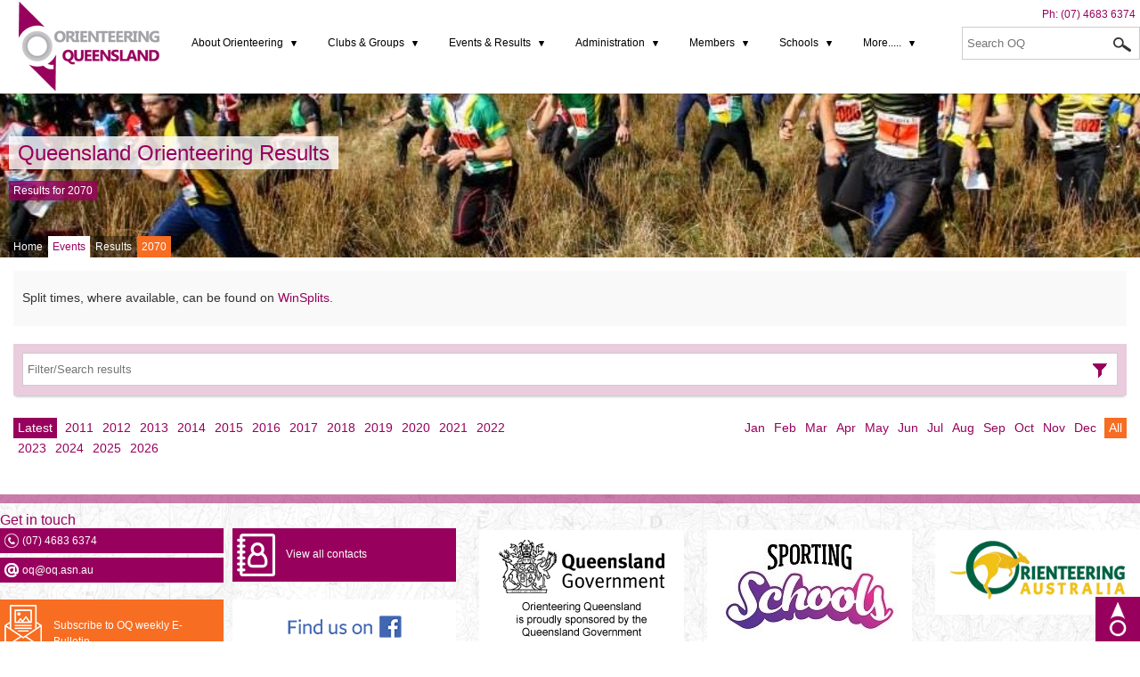

--- FILE ---
content_type: text/html; charset=UTF-8
request_url: https://oq.orienteering.asn.au/events/results/start/20700101/end/20701231
body_size: 4861
content:
<!DOCTYPE html>
<html lang="en" id="publicOneColumn">
<head>
<meta charset="utf-8" />
<title>Queensland Orienteering Results - 2070</title>
<meta name="description" content="Queensland Orienteering Results - 2070" />
<meta name="viewport" content="width=device-width, user-scalable=no" />
<link href="https://oq.orienteering.asn.au/favicons/favicon.ico" rel="shortcut icon" type="image/x-icon" />
<link rel="apple-touch-icon" sizes="57x57" href="https://oq.orienteering.asn.au/favicons/apple-icon-57x57.png">
<link rel="apple-touch-icon" sizes="60x60" href="https://oq.orienteering.asn.au/favicons/apple-icon-60x60.png">
<link rel="apple-touch-icon" sizes="72x72" href="https://oq.orienteering.asn.au/favicons/apple-icon-72x72.png">
<link rel="apple-touch-icon" sizes="76x76" href="https://oq.orienteering.asn.au/favicons/apple-icon-76x76.png">
<link rel="apple-touch-icon" sizes="114x114" href="https://oq.orienteering.asn.au/favicons/apple-icon-114x114.png">
<link rel="apple-touch-icon" sizes="120x120" href="https://oq.orienteering.asn.au/favicons/apple-icon-120x120.png">
<link rel="apple-touch-icon" sizes="144x144" href="https://oq.orienteering.asn.au/favicons/apple-icon-144x144.png">
<link rel="apple-touch-icon" sizes="152x152" href="https://oq.orienteering.asn.au/favicons/apple-icon-152x152.png">
<link rel="apple-touch-icon" sizes="180x180" href="https://oq.orienteering.asn.au/favicons/apple-icon-180x180.png">
<link rel="icon" type="image/png" sizes="192x192"  href="https://oq.orienteering.asn.au/favicons/android-icon-192x192.png">
<link rel="icon" type="image/png" sizes="32x32" href="https://oq.orienteering.asn.au/favicons/favicon-32x32.png">
<link rel="icon" type="image/png" sizes="96x96" href="https://oq.orienteering.asn.au/favicons/favicon-96x96.png">
<link rel="icon" type="image/png" sizes="16x16" href="https://oq.orienteering.asn.au/favicons/favicon-16x16.png">
<link rel="manifest" href="https://oq.orienteering.asn.au/manifest.json">
<meta name="msapplication-TileColor" content="#ffffff">
<meta name="msapplication-TileImage" content="https://oq.orienteering.asn.au/favicons/ms-icon-144x144.png">
<meta name="theme-color" content="#ffffff">
<meta name="google-site-verification" content="mwvZKDjPUws32u72-10DLgkW7fODiwHiShn-8TN8IO0" />

<link href="https://oq.orienteering.asn.au/feed/latest/" rel="alternate" type="application/rss+xml" title="Latest information" />
<link href="https://oq.orienteering.asn.au/feed/blog-posts/" rel="alternate" type="application/rss+xml" title="Blog posts" />
<link href="https://oq.orienteering.asn.au/feed/articles/" rel="alternate" type="application/rss+xml" title="Articles" />
<link href="https://oq.orienteering.asn.au/feed/forms-and-downloads/" rel="alternate" type="application/rss+xml" title="Forms and Downloads" />
<link href="https://oq.orienteering.asn.au/feed/events/" rel="alternate" type="application/rss+xml" title="Events" />
<link href="https://oq.orienteering.asn.au/feed/gallery-images/" rel="alternate" type="application/rss+xml" title="Gallery images" />
<link href="https://oq.orienteering.asn.au/feed/clubs/" rel="alternate" type="application/rss+xml" title="Clubs" />

<link href="https://oq.orienteering.asn.au/_themes/public/cache/31604abaf73ae8413d3915901c670885-1665127070-screen-nonie.css" rel="stylesheet" type="text/css" media="screen" />
								<link href="https://oq.orienteering.asn.au/_themes/public/cache/31604abaf73ae8413d3915901c670885-1547781263-print-nonie.css" rel="stylesheet" type="text/css" media="print" />
								

</head>

<!--[if lt IE 7 ]> <body class="ie6" id="page_events"> <![endif]-->
<!--[if IE 7 ]>    <body class="ie7" id="page_events"> <![endif]-->
<!--[if IE 8 ]>    <body class="ie8" id="page_events"> <![endif]-->
<!--[if IE 9 ]>    <body class="ie9" id="page_events"> <![endif]-->
<!--[if (gt IE 9)|!(IE)]><!--> <body id="page_events"> <!--<![endif]-->
<a id="top"></a>

<div class="clearfix" id="pageHeaderWrap">
    
    <header id="pageHeader">
                
        <p id="logo"><a href="https://oq.orienteering.asn.au/" target="_self" title="Return to the home page"><img src="https://oq.orienteering.asn.au/_themes/public/images/logo.png" alt="Orienteering Queensland" /></a></p>
        
        <p id="phone">Ph: <a href="tel:0746836374">(07) 4683 6374</a> 

        <nav id="menu">
            <ul class="menu_id_3"><li class="menu_level_1 external_link menu_external_195"><a href="#" target="_self"  title="Visit About Orienteering" class="menu_level_1_link" ><span>About Orienteering</span></a><ul class="menu_children menu_parent_195"><li class="menu_level_2 menu_new_to_orienteering"><a href="https://oq.orienteering.asn.au/new-to-orienteering" target="_self"  title="New to Orienteering" class="menu_level_2_link" ><span>New to Orienteering</span></a></li><li class="menu_level_2 menu_foot_orienteering"><a href="https://oq.orienteering.asn.au/foot-orienteering" target="_self"  title="Foot Orienteering" class="menu_level_2_link" ><span>Foot Orienteering</span></a></li><li class="menu_level_2 menu_learn_to_orienteer"><a href="https://oq.orienteering.asn.au/learn-to-orienteer" target="_self"  title="Learn to Orienteer" class="menu_level_2_link" ><span>Learn to Orienteer</span></a></li><li class="menu_level_2 menu_mountain_bike_orienteering"><a href="https://oq.orienteering.asn.au/mountain-bike-orienteering" target="_self"  title="Mountain Bike Orient'ng" class="menu_level_2_link" ><span>Mountain Bike Orient'ng</span></a></li><li class="menu_level_2 menu_history"><a href="https://oq.orienteering.asn.au/history" target="_self"  title="History" class="menu_level_2_link" ><span>History</span></a></li><li class="menu_level_2 menu_blog"><a href="https://oq.orienteering.asn.au/blog" target="_self"  title="Latest news and announcements" class="menu_level_2_link" ><span>Latest News</span></a></li></ul>
			</li><li class="menu_level_1 external_link menu_external_137"><a href="#" target="_self"  title="Visit Clubs &amp; Groups" class="menu_level_1_link" ><span>Clubs & Groups</span></a><ul class="menu_children menu_parent_137"><li class="menu_level_2 menu_clubs"><a href="https://oq.orienteering.asn.au/clubs" target="_self"  title="A list of Orienteering Clubs in Queensland" class="menu_level_2_link" ><span>Clubs</span></a></li><li class="menu_level_2 menu_groups"><a href="https://oq.orienteering.asn.au/groups" target="_self"  title="A list of Orienteering Groups in Queensland" class="menu_level_2_link" ><span>Groups</span></a></li><li class="menu_level_2 menu_training_squads"><a href="https://oq.orienteering.asn.au/training-squads" target="_self"  title="Squads" class="menu_level_2_link" ><span>Squads</span></a></li><li class="menu_level_2 menu_club_positions_contacts"><a href="https://oq.orienteering.asn.au/club-positions-contacts" target="_self"  title="Club Positions &amp; Contacts" class="menu_level_2_link" ><span>Club Positions & Contacts</span></a></li><li class="menu_level_2 menu_social_media_links"><a href="https://oq.orienteering.asn.au/social-media-links" target="_self"  title="Social Media" class="menu_level_2_link" ><span>Social Media</span></a></li></ul>
			</li><li class="menu_level_1 external_link menu_external_122"><a href="#" target="_self"  title="Visit Events &amp; Results" class="menu_level_1_link" ><span>Events & Results</span></a><ul class="menu_children menu_parent_122"><li class="menu_level_2 menu_events activePageLink"><a href="https://oq.orienteering.asn.au/events" target="_self"  title="Latest Events" class="menu_level_2_link" ><span>Event list</span></a></li><li class="menu_level_2 menu_event_calendar"><a href="https://oq.orienteering.asn.au/event-calendar" target="_self"  title="Latest Events" class="menu_level_2_link" ><span>Event Calendar</span></a></li><li class="menu_level_2 menu_current_embargoes"><a href="https://oq.orienteering.asn.au/current-embargoes" target="_self"  title="Map areas embargoed for future major events in Qld" class="menu_level_2_link" ><span>Current Embargoes</span></a></li><li class="menu_level_2 menu_events activePageLink"><a href="https://oq.orienteering.asn.au/events/results" target="_self"  title="Latest Events" class="menu_level_2_link" ><span>Results</span></a></li><li class="external_link menu_level_2 menu_qld_long_champs_2025"><a href="https://oq.orienteering.asn.au/qld-long-champs-2025" target="_blank"  title="Qld Long Champs 2025" class="menu_level_2_link" ><span>Qld Long Champs 2025</span></a></li><li class="menu_level_2 menu_orienteer_of_the_year"><a href="https://oq.orienteering.asn.au/orienteer-of-the-year" target="_self"  title="Orienteer of the Year" class="menu_level_2_link" ><span>Orienteer of the Year</span></a></li><li class="menu_level_2 menu_mtbo_state_series"><a href="https://oq.orienteering.asn.au/mtbo-state-series" target="_self"  title="MTBO State Series" class="menu_level_2_link" ><span>MTBO State Series</span></a></li><li class="menu_level_2 external_link menu_external_209"><a href="https://www.auschamps25.com/" target="_blank" rel="noopener" title="Visit Aus Champs 2025 (Brisb)" class="menu_level_2_link" ><span>Aus Champs 2025 (Brisb)</span></a></li><li class="menu_level_2 menu_oq_event_prices"><a href="https://oq.orienteering.asn.au/oq-event-prices" target="_self"  title="OQ Event Prices" class="menu_level_2_link" ><span>OQ Event Prices</span></a></li><li class="menu_level_2 menu_annual_oq_awards"><a href="https://oq.orienteering.asn.au/annual-oq-awards" target="_self"  title="Annual OQ Awards" class="menu_level_2_link" ><span>Annual OQ Awards</span></a></li></ul>
			</li><li class="menu_level_1 external_link menu_external_140"><a href="#" target="_self"  title="Visit Administration" class="menu_level_1_link" ><span>Administration</span></a><ul class="menu_children menu_parent_140"><li class="menu_level_2 menu_oq_organisation"><a href="https://oq.orienteering.asn.au/oq-organisation" target="_self"  title="OQ Organisation" class="menu_level_2_link" ><span>OQ Organisation</span></a></li><li class="menu_level_2 menu_administration_manual"><a href="https://oq.orienteering.asn.au/administration-manual" target="_self"  title="OQ Admin Manual" class="menu_level_2_link" ><span>OQ Admin Manual</span></a></li><li class="menu_level_2 menu_oq_map_repository"><a href="https://oq.orienteering.asn.au/oq-map-repository" target="_self"  title="A link to Qld Maps on the Omaps website" class="menu_level_2_link" ><span>Map Repository</span></a></li><li class="menu_level_2 menu_oq_weekly_bulletin"><a href="https://oq.orienteering.asn.au/oq-weekly-bulletin" target="_self"  title="OQ Weekly Bulletin" class="menu_level_2_link" ><span>OQ Weekly Bulletin</span></a></li><li class="menu_level_2 menu_forms_and_downloads"><a href="https://oq.orienteering.asn.au/forms-and-downloads/administration/annual-reports" target="_self"  title="OQ Annual Reports" class="menu_level_2_link" ><span>OQ Annual Reports</span></a></li><li class="menu_level_2 external_link menu_external_214"><a href="https://fliphtml5.com/bookcase/jtmtl/" target="_self"  title="Visit OA Annual Reports" class="menu_level_2_link" ><span>OA Annual Reports</span></a></li><li class="menu_level_2 menu_insurance_policies"><a href="https://oq.orienteering.asn.au/insurance-policies" target="_self"  title="Insurance Policies" class="menu_level_2_link" ><span>Insurance Policies</span></a></li><li class="menu_level_2 menu_contact"><a href="https://oq.orienteering.asn.au/contact" target="_self"  title="Make a general enquiry or contact commitee members" class="menu_level_2_link" ><span>Contacts</span></a></li></ul>
			</li><li class="menu_level_1 external_link menu_external_143"><a href="#" target="_self"  title="Visit Members" class="menu_level_1_link" ><span>Members</span></a><ul class="menu_children menu_parent_143"><li class="menu_level_2 menu_membership"><a href="https://oq.orienteering.asn.au/membership" target="_self"  title="How to join up &amp; renew" class="menu_level_2_link" ><span>Membership Info</span></a></li><li class="menu_level_2 menu_ao_magazine"><a href="https://oq.orienteering.asn.au/ao-magazine" target="_self"  title="Australian Orienteering Magazine -hard copy or online" class="menu_level_2_link" ><span>AO Magazine options</span></a></li><li class="menu_level_2 menu_child_and_youth_safety"><a href="https://oq.orienteering.asn.au/child-and-youth-safety" target="_self"  title="Child and Youth Safety" class="menu_level_2_link" ><span>Child and Youth Safety</span></a></li><li class="menu_level_2 menu_blog"><a href="https://oq.orienteering.asn.au/blog" target="_self"  title="Latest news and announcements" class="menu_level_2_link" ><span>blogs</span></a></li><li class="menu_level_2 menu_gallery"><a href="https://oq.orienteering.asn.au/gallery" target="_self"  title="Member gallery" class="menu_level_2_link" ><span>Gallery</span></a></li><li class="menu_level_2 external_link menu_external_203"><a href="https://oq.orienteering.asn.au/volunteer-rewards" target="_self"  title="Visit Volunteer Rewards" class="menu_level_2_link" ><span>Volunteer Rewards</span></a></li></ul>
			</li><li class="menu_level_1 external_link menu_external_144"><a href="#" target="_self"  title="Visit Schools" class="menu_level_1_link" ><span>Schools</span></a><ul class="menu_children menu_parent_144"><li class="menu_level_2 menu_sporting_schools"><a href="https://oq.orienteering.asn.au/sporting-schools" target="_self"  title="Sporting Schools" class="menu_level_2_link" ><span>Sporting Schools</span></a></li><li class="menu_level_2 menu_for_teachers_and_students"><a href="https://oq.orienteering.asn.au/for-teachers-and-students" target="_self"  title="Links to useful information and resources" class="menu_level_2_link" ><span>For Teachers & Students</span></a></li><li class="menu_level_2 menu_accredited_coaching_courses"><a href="https://oq.orienteering.asn.au/accredited-coaching-courses" target="_self"  title="Become an accredited Orienteering coach" class="menu_level_2_link" ><span>Accredited Coaching Qual's</span></a></li><li class="menu_level_2 menu_child_and_youth_safety"><a href="https://oq.orienteering.asn.au/child-and-youth-safety" target="_self"  title="Child and Youth Safety" class="menu_level_2_link" ><span>Child and Youth Safety</span></a></li><li class="menu_level_2 menu_lesson_plans_and_resources"><a href="https://oq.orienteering.asn.au/lesson-plans-and-resources" target="_self"  title="Lesson Plans &amp; Resources" class="menu_level_2_link" ><span>Lesson Plans & Resources</span></a></li><li class="menu_level_2 menu_risk_assessments"><a href="https://oq.orienteering.asn.au/risk-assessments" target="_self"  title="Risk Assessments" class="menu_level_2_link" ><span>Risk Assessments</span></a></li><li class="menu_level_2 menu_financial_assistance"><a href="https://oq.orienteering.asn.au/financial-assistance" target="_self"  title="Financial subsidies available for juniors" class="menu_level_2_link" ><span>Financial Assistance</span></a></li><li class="menu_level_2 menu_o_games_book"><a href="https://oq.orienteering.asn.au/o-games-book" target="_self"  title="Orienteering Games book-the ultimate resource for teachers &amp; coaches" class="menu_level_2_link" ><span>O Games Resource Book</span></a></li></ul>
			</li><li class="menu_level_1 external_link menu_external_200"><a href="#" target="_self"  title="Visit More....." class="menu_level_1_link" ><span>More.....</span></a><ul class="menu_children menu_parent_200"><li class="menu_level_2 menu_forms_and_downloads"><a href="https://oq.orienteering.asn.au/forms-and-downloads" target="_self"  title="Forms &amp; Downloads" class="menu_level_2_link" ><span>Forms & Downloads</span></a></li><li class="menu_level_2 menu_permanent_courses"><a href="https://oq.orienteering.asn.au/permanent-courses" target="_self"  title="Permanent Courses" class="menu_level_2_link" ><span>Permanent Courses</span></a></li><li class="menu_level_2 menu_maprun_parks_gold_coast"><a href="https://oq.orienteering.asn.au/maprun-parks-gold-coast" target="_self"  title="Maprun Parks Gold Coast" class="menu_level_2_link" ><span>Maprun Parks Gold Coast</span></a></li><li class="menu_level_2 menu_nightnav_gold_coast"><a href="https://oq.orienteering.asn.au/nightnav-gold-coast" target="_self"  title="NightNav Gold Coast" class="menu_level_2_link" ><span>NightNav Gold Coast</span></a></li></ul>
			</li></ul>
			        </nav>
        
        <div id="quickSearch">
            <form action="https://oq.orienteering.asn.au/search" method="post" enctype="multipart/form-data" name="form_search_results" target="_self" id="form_search_results">
<label for="search_term">Search</label> <input type="text" name="search_term" id="search_term" value="" class="inputTextField" placeholder="Search OQ" /> <button type="submit" id="search_button" name="search_button" class="formButton waitModal" title="Search Orienteering Queensland"><span>Search</span></button>
</form>
        </div>

    </header>
    
</div><!--End pageHeaderWrap-->


<div class="clearfix" id="pageHeadingWrap" style="background-image:url(https://oq.orienteering.asn.au/file/images/page_feature_events.jpg);">  


    <div id="pageHeading">
                
        <h1><a href="https://oq.orienteering.asn.au/events/results/start/20700101/end/20701231/" target="_self">Queensland Orienteering Results</a></h1>
        
                <div id="pageTagline">
            <p>Results for 2070</p>        </div>
           
             
                <nav id="pageBreadcrumbs">
            <ul class="breadCrumbs">
<li class="first"><a href="https://oq.orienteering.asn.au/" target="_self" title="Orienteering Queensland">Home</a></li><li><a href="https://oq.orienteering.asn.au/events" target="_self" title="Latest Events" class="currentPage">Events</a></li><li><a href="https://oq.orienteering.asn.au/events/results/start/20260201/end/20260228" title="Latest Results">Results</a></li><li class="last">2070</li></ul>
        </nav>
                
    </div> 
    

</div><!--End pageHeadingWrap-->

	
<div id="pageContentWrap">
    
	    <main class="clearfix" id="pageContent">
        
                <div id="pagePrimaryContent">
        
            
	<div class="introduction" id="eventsIntroduction">
	<p>Split times, where available, can be found on <a href="http://obasen.orientering.se/winsplits/online/en/default.asp?search=true&amp;dateType=last&amp;dateLast1=3&amp;dateLast2=month&amp;eventOrganiser=Orienteering%20Queensland&amp;eventClassificationInternational=true&amp;eventClassificationNational=true&amp;eventClassificationRegional=true&amp;eventClassificationLocal=true&amp;eventClassificationClub=true" target="_blank" title="Visit WinSplits for Split times">WinSplits</a>.</p>
	</div>

<div id="liveEventResultsSearch">

<form action="https://oq.orienteering.asn.au/events/search-results" method="post" enctype="multipart/form-data" name="form_event_results_search" target="_self" id="form_event_results_search">
<label for="search_term">Filter</label> <input type="text" name="event_results_search_term" id="event_results_search_term" value="" class="inputTextField" placeholder="Filter/Search results" /> <button type="submit" id="event_results_search_button" name="event_results_search_button" class="formButton waitModal" title="Filter Search events"><span>Filter Search</span></button>
</form>

</div>

<nav class="columnContainer" id="yearMonthLinks">
    <p class="splitLeft yearLinks"><a class="linkLatest" href="https://oq.orienteering.asn.au/events/results/start/20260201/end/20260228" target="_self" title="View the latest events">Latest</a> <a  href="https://oq.orienteering.asn.au/events/results/start/20110101/end/20111231" target="_self" title="View events for 2011">2011</a><a  href="https://oq.orienteering.asn.au/events/results/start/20120101/end/20121231" target="_self" title="View events for 2012">2012</a><a  href="https://oq.orienteering.asn.au/events/results/start/20130101/end/20131231" target="_self" title="View events for 2013">2013</a><a  href="https://oq.orienteering.asn.au/events/results/start/20140101/end/20141231" target="_self" title="View events for 2014">2014</a><a  href="https://oq.orienteering.asn.au/events/results/start/20150101/end/20151231" target="_self" title="View events for 2015">2015</a><a  href="https://oq.orienteering.asn.au/events/results/start/20160101/end/20161231" target="_self" title="View events for 2016">2016</a><a  href="https://oq.orienteering.asn.au/events/results/start/20170101/end/20171231" target="_self" title="View events for 2017">2017</a><a  href="https://oq.orienteering.asn.au/events/results/start/20180101/end/20181231" target="_self" title="View events for 2018">2018</a><a  href="https://oq.orienteering.asn.au/events/results/start/20190101/end/20191231" target="_self" title="View events for 2019">2019</a><a  href="https://oq.orienteering.asn.au/events/results/start/20200101/end/20201231" target="_self" title="View events for 2020">2020</a><a  href="https://oq.orienteering.asn.au/events/results/start/20210101/end/20211231" target="_self" title="View events for 2021">2021</a><a  href="https://oq.orienteering.asn.au/events/results/start/20220101/end/20221231" target="_self" title="View events for 2022">2022</a><a  href="https://oq.orienteering.asn.au/events/results/start/20230101/end/20231231" target="_self" title="View events for 2023">2023</a><a  href="https://oq.orienteering.asn.au/events/results/start/20240101/end/20241231" target="_self" title="View events for 2024">2024</a><a  href="https://oq.orienteering.asn.au/events/results/start/20250101/end/20251231" target="_self" title="View events for 2025">2025</a><a  href="https://oq.orienteering.asn.au/events/results/start/20260101/end/20261231" target="_self" title="View events for 2026">2026</a></p>
    <p class="splitRight monthLinks"><a  href="https://oq.orienteering.asn.au/events/results/start/20700101/end/20700131" target="_self" title="View events for January">Jan</a><a  href="https://oq.orienteering.asn.au/events/results/start/20700201/end/20700228" target="_self" title="View events for February">Feb</a><a  href="https://oq.orienteering.asn.au/events/results/start/20700301/end/20700331" target="_self" title="View events for March">Mar</a><a  href="https://oq.orienteering.asn.au/events/results/start/20700401/end/20700430" target="_self" title="View events for April">Apr</a><a  href="https://oq.orienteering.asn.au/events/results/start/20700501/end/20700531" target="_self" title="View events for May">May</a><a  href="https://oq.orienteering.asn.au/events/results/start/20700601/end/20700630" target="_self" title="View events for June">Jun</a><a  href="https://oq.orienteering.asn.au/events/results/start/20700701/end/20700731" target="_self" title="View events for July">Jul</a><a  href="https://oq.orienteering.asn.au/events/results/start/20700801/end/20700831" target="_self" title="View events for August">Aug</a><a  href="https://oq.orienteering.asn.au/events/results/start/20700901/end/20700930" target="_self" title="View events for September">Sep</a><a  href="https://oq.orienteering.asn.au/events/results/start/20701001/end/20701031" target="_self" title="View events for October">Oct</a><a  href="https://oq.orienteering.asn.au/events/results/start/20701101/end/20701130" target="_self" title="View events for November">Nov</a><a  href="https://oq.orienteering.asn.au/events/results/start/20701201/end/20701231" target="_self" title="View events for December">Dec</a> <a class="activeLink" href="https://oq.orienteering.asn.au/events/results/start/20700101/end/20701231" target="_self" title="View all events for the current year">All</a></p>
</nav>
   
<section id="listEventResults" class="listEvents">

		        
</section>
            
        </div><!--End pagePrimaryContent-->
                
                
    </main>
    
</div><!--End pageContentWrap-->
    


<div class="clearfix" id="pageFooterWrap">

    <div id="pageFooter">    
        
        <div id="footerBlockOne">
            <div id="footerContact">
<h4>Get in touch</h4>

<div class="clearfix">
<div class="splitLeft">
<p class="iconPhone">(07) 4683 6374</p>

<p class="iconEmail"><a href="mailto:oq@oq.asn.au">oq@oq.asn.au</a></p>
</div>

<div class="splitRight">
<p><a class="linkButton" href="https://oq.orienteering.asn.au/contact" id="fullContactListButton" target="_self" title="View a full list of OQ contacts">View all contacts</a></p>
</div>
</div>

<div class="clearfix">
<div class="splitLeft">
<p><a class="linkButton" href="https://asn.us12.list-manage.com/subscribe/post?u=3c6b5a4ce89fe090e4f70cc54&amp;id=6edab1db96" id="subscribeButton" target="_blank" title="Subscribe to the OQ weekly E-Bulletin">Subscribe to OQ weekly E-Bulletin</a></p>
</div>

<div class="splitRight">
<p class="facebookLink"><a href="https://www.facebook.com/OrienteeringQld/" target="_blank"><img alt="Find us on Facebook" src="https://oq.orienteering.asn.au/file/images/find_us_on_facebook.png" style="width: 128px; height: 25px;" /></a></p>
</div>
</div>
</div>        </div><div id="footerBlockTwo">
            <div>    <figure class="keyContent" id="footer_1_10">
        
        <a href="https://www.qld.gov.au/" target="_blank"><img src="https://oq.orienteering.asn.au/file/banners/banners_image_footer_1_10.png" /></a>        
    </figure>
    </div>        </div><div id="footerBlockThree">
            <div>    <figure class="keyContent" id="footer_2_11">
        
        <a href="https://www.sportingschools.gov.au/" target="_blank"><img src="https://oq.orienteering.asn.au/file/banners/banners_image_footer_2_11.jpg" /></a>        
    </figure>
    </div>        </div><div id="footerBlockFour">
            <div>    <figure class="keyContent" id="footer_3_15">
        
        <a href="https://orienteering.asn.au/" target="_blank"><img src="https://oq.orienteering.asn.au/file/banners/banners_image_footer_3_15.jpg" /></a>        
    </figure>
    </div>        </div>
        
        <div id="pageFooterClear">
            <nav id="pageFooterMenu">
                <ul class="menu_id_4"><li class="menu_level_1 menu_home"><a href="https://oq.orienteering.asn.au/" target="_self"  title="Home" class="menu_level_1_link" ><span>Home</span></a></li><li class="menu_level_1 menu_privacy_policy"><a href="https://oq.orienteering.asn.au/privacy-policy" target="_blank" rel="popup" title="Privacy policy" class="menu_level_1_link" ><span>Privacy policy</span></a></li><li class="menu_level_1 menu_sitemap"><a href="https://oq.orienteering.asn.au/sitemap" target="_self"  title="Sitemap" class="menu_level_1_link" ><span>Sitemap</span></a></li><li class="menu_level_1 menu_login"><a href="https://oq.orienteering.asn.au/login" target="_self"  title="Admin login" class="menu_level_1_link" ><span>Admin login</span></a></li></ul>
			            </nav>
            <p id="copyrightNotice">&copy; Orienteering Queensland 2026</p>
            <p id="attribution">Website by <a href="http://www.clintdesign.com" title="Web design and development Brisbane" target="_blank">clintdesign</a></p>
        </div>
        
    </div>

</div><!--End pageFooterWrap-->

<a id="pageTopLink" href="#top" title="Return to top"><span>Return to top</span></a>

<script type="text/javascript" src="https://oq.orienteering.asn.au/_themes/public/cache/2997e9909db499614039d462ba52e8e1-1552525441-nonie.js"></script>
						<!--[if lt IE 9]>
<script type="text/javascript" src="https://oq.orienteering.asn.au/_themes/public/cache/2997e9909db499614039d462ba52e8e1-1504222878-lt-ie-9.js"></script>
						<![endif]-->

<!--[if lt IE 9]>
<script src="https://oq.orienteering.asn.au/_themes/public/javascript/html5shiv.js"></script>
<script src="https://oq.orienteering.asn.au/_themes/public/javascript/media_queries.js"></script>
<![endif]-->




</body>
</html>